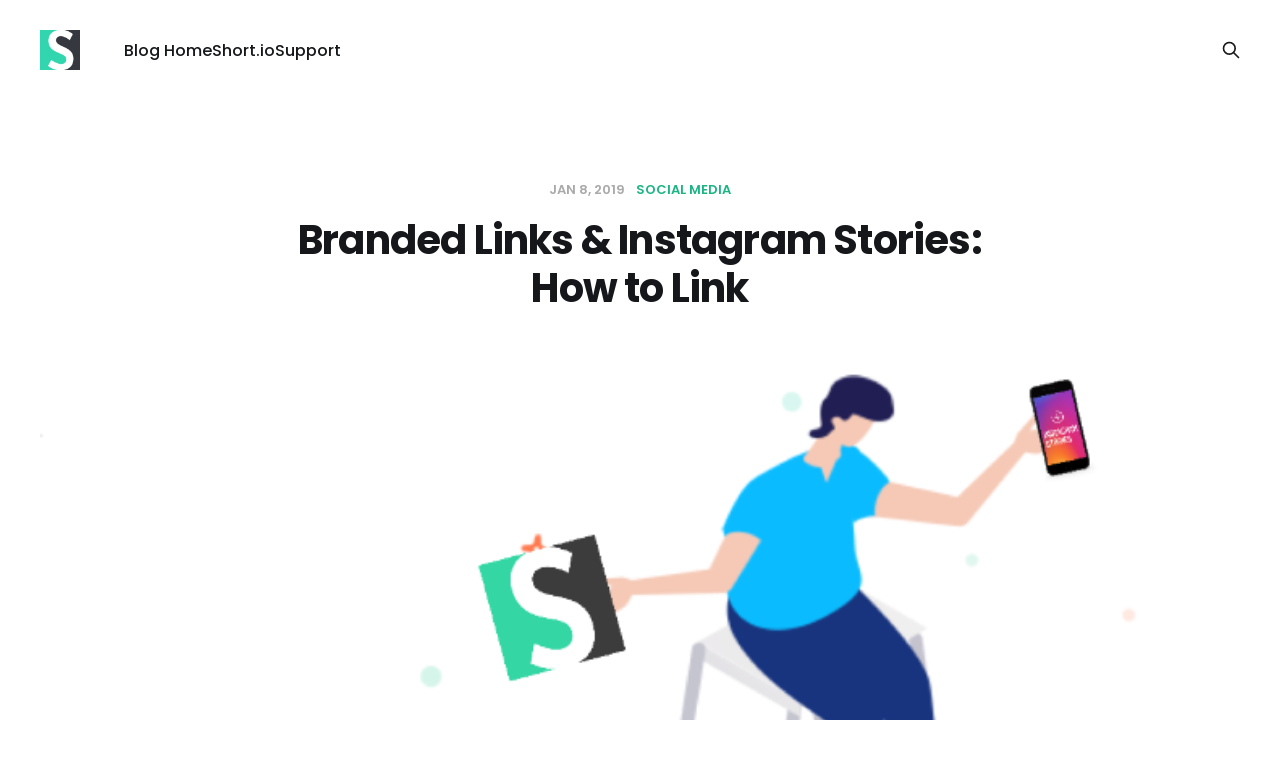

--- FILE ---
content_type: text/html; charset=utf-8
request_url: https://blog.short.io/insta-stories/
body_size: 4677
content:
<!DOCTYPE html>
<html lang="en">

<head>
    <meta charset="utf-8">
    <meta name="viewport" content="width=device-width, initial-scale=1">
        <title>Branded Links &amp; Instagram Stories: How to Link</title>
    <link rel="stylesheet" href="https://blog.short.io/assets/built/screen.css?v=d76bd0f8e5">

    <meta name="description" content="Do you know the importance of adding links to stories, or what to do if your account hasn&#x27;t the ability to use links? If not, learn all the information...">
    <link rel="icon" href="https://blog.short.io/content/images/size/w256h256/2020/02/logo_1000.png" type="image/png">
    <link rel="canonical" href="https://blog.short.io/insta-stories/">
    <meta name="referrer" content="no-referrer-when-downgrade">
    
    <meta property="og:site_name" content="Short.io Blog">
    <meta property="og:type" content="article">
    <meta property="og:title" content="Branded Links &amp; Instagram Stories: How to Link">
    <meta property="og:description" content="Do you know the importance of adding links to stories, or what to do if your account hasn&#x27;t the ability to use links? If not, learn all the information...">
    <meta property="og:url" content="https://blog.short.io/insta-stories/">
    <meta property="og:image" content="https://blog.short.io/content/images/2019/01/stories.PNG">
    <meta property="article:published_time" content="2019-01-08T10:25:00.000Z">
    <meta property="article:modified_time" content="2024-01-03T12:46:06.000Z">
    <meta property="article:tag" content="social media">
    
    <meta property="article:publisher" content="https://www.facebook.com/shortio.links">
    <meta name="twitter:card" content="summary_large_image">
    <meta name="twitter:title" content="Branded Links &amp; Instagram Stories: How to Link">
    <meta name="twitter:description" content="Do you know the importance of adding links to stories, or what to do if your account hasn&#x27;t the ability to use links? If not, learn all the information...">
    <meta name="twitter:url" content="https://blog.short.io/insta-stories/">
    <meta name="twitter:image" content="https://blog.short.io/content/images/2019/01/stories.PNG">
    <meta name="twitter:label1" content="Written by">
    <meta name="twitter:data1" content="Andrii">
    <meta name="twitter:label2" content="Filed under">
    <meta name="twitter:data2" content="social media">
    <meta name="twitter:site" content="@short_io">
    <meta property="og:image:width" content="742">
    <meta property="og:image:height" content="487">
    
    <script type="application/ld+json">
{
    "@context": "https://schema.org",
    "@type": "Article",
    "publisher": {
        "@type": "Organization",
        "name": "Short.io Blog",
        "url": "https://blog.short.io/",
        "logo": {
            "@type": "ImageObject",
            "url": "https://blog.short.io/content/images/2020/02/shortcm-logo-2.png",
            "width": 60,
            "height": 60
        }
    },
    "author": {
        "@type": "Person",
        "name": "Andrii",
        "image": {
            "@type": "ImageObject",
            "url": "https://blog.short.io/content/images/size/w1200/2022/07/7Y8A0302.jpg",
            "width": 1200,
            "height": 1800
        },
        "url": "https://blog.short.io/author/andrii/",
        "sameAs": []
    },
    "headline": "Branded Links &amp; Instagram Stories: How to Link",
    "url": "https://blog.short.io/insta-stories/",
    "datePublished": "2019-01-08T10:25:00.000Z",
    "dateModified": "2024-01-03T12:46:06.000Z",
    "image": {
        "@type": "ImageObject",
        "url": "https://blog.short.io/content/images/2019/01/stories.PNG",
        "width": 742,
        "height": 487
    },
    "keywords": "social media",
    "description": "Instagram stories grab users’ attention more than Instagram posts. Users spend\nmore time watching stories than reading news line. This statistical analysis\npushes marketers to use stories to its max. Do you know the importance of adding\nlinks to stories, or what to do if your account hasn&#x27;t the ability to use links?\nIf not, learn all the necessary information below.\n\nWhy do you need to add a link to the story?\nThe creation of a clickable link at the bottom of the stories is a great chance\nto inc",
    "mainEntityOfPage": "https://blog.short.io/insta-stories/"
}
    </script>

    <meta name="generator" content="Ghost 6.13">
    <link rel="alternate" type="application/rss+xml" title="Short.io Blog" href="https://blog.short.io/rss/">
    
    <script defer src="https://cdn.jsdelivr.net/ghost/sodo-search@~1.8/umd/sodo-search.min.js" data-key="fc603c5a65d750641b16e9e70e" data-styles="https://cdn.jsdelivr.net/ghost/sodo-search@~1.8/umd/main.css" data-sodo-search="https://short-cm.ghost.io/" data-locale="en" crossorigin="anonymous"></script>
    
    <link href="https://blog.short.io/webmentions/receive/" rel="webmention">
    <script defer src="/public/cards.min.js?v=d76bd0f8e5"></script><style>:root {--ghost-accent-color: #1bb584;}</style>
    <link rel="stylesheet" type="text/css" href="/public/cards.min.css?v=d76bd0f8e5">
    <!-- Google Tag Manager -->
<script>(function(w,d,s,l,i){w[l]=w[l]||[];w[l].push({'gtm.start':
new Date().getTime(),event:'gtm.js'});var f=d.getElementsByTagName(s)[0],
j=d.createElement(s),dl=l!='dataLayer'?'&l='+l:'';j.async=true;j.src=
'https://www.googletagmanager.com/gtm.js?id='+i+dl;f.parentNode.insertBefore(j,f);
})(window,document,'script','dataLayer','GTM-PCJKG4Q');</script>
<!-- End Google Tag Manager -->
</head>

<body class="post-template tag-social-media tag-hash-elizaveta_melikhova is-head-left-logo">
<div class="site">

    <header id="gh-head" class="gh-head gh-outer">
        <div class="gh-head-inner gh-inner">
            <div class="gh-head-brand">
                <div class="gh-head-brand-wrapper">
                    <a class="gh-head-logo" href="https://blog.short.io">
                            <img src="https://blog.short.io/content/images/2020/02/shortcm-logo-2.png" alt="Short.io Blog">
                    </a>
                </div>
                <button class="gh-search gh-icon-btn" aria-label="Search this site" data-ghost-search><svg xmlns="http://www.w3.org/2000/svg" fill="none" viewBox="0 0 24 24" stroke="currentColor" stroke-width="2" width="20" height="20"><path stroke-linecap="round" stroke-linejoin="round" d="M21 21l-6-6m2-5a7 7 0 11-14 0 7 7 0 0114 0z"></path></svg></button>
                <button class="gh-burger"></button>
            </div>

            <nav class="gh-head-menu">
                <ul class="nav">
    <li class="nav-blog-home"><a href="https://blog.short.io/">Blog Home</a></li>
    <li class="nav-short-io"><a href="https://short.io">Short.io</a></li>
    <li class="nav-support"><a href="https://help.short.io/">Support</a></li>
</ul>

            </nav>

            <div class="gh-head-actions">
                        <button class="gh-search gh-icon-btn" aria-label="Search this site" data-ghost-search><svg xmlns="http://www.w3.org/2000/svg" fill="none" viewBox="0 0 24 24" stroke="currentColor" stroke-width="2" width="20" height="20"><path stroke-linecap="round" stroke-linejoin="round" d="M21 21l-6-6m2-5a7 7 0 11-14 0 7 7 0 0114 0z"></path></svg></button>
            </div>
        </div>
    </header>


    <div class="site-content">
        

<main class="site-main">
    <article class="post tag-social-media tag-hash-elizaveta_melikhova single">

            <header class="post-header gh-canvas">
                <div class="post-meta">
    <span class="post-meta-item post-meta-date">
        <time datetime="2019-01-08">
            Jan 8, 2019
        </time>
    </span>
        <span class="post-meta-item post-meta-tags">
                <a class="post-tag post-tag-social-media" href="/tag/social-media/" title="social media">social media</a>
        </span>
</div>                <h1 class="post-title">Branded Links &amp; Instagram Stories: How to Link</h1>
                    <figure class="gh-article-image kg-width-wide">
        <img
            srcset="/content/images/size/w300/2019/01/stories.PNG 300w,
                    /content/images/size/w720/2019/01/stories.PNG 720w,
                    /content/images/size/w960/2019/01/stories.PNG 960w,
                    /content/images/size/w1200/2019/01/stories.PNG 1200w,
                    /content/images/size/w2000/2019/01/stories.PNG 2000w"
            sizes="(max-width: 1200px) 100vw, 1200px"
            src="/content/images/size/w1200/2019/01/stories.PNG"
            alt="Branded Links &amp; Instagram Stories: How to Link"
        >
    </figure>
            </header>

        <div class="post-content gh-content gh-canvas">
            <!--kg-card-begin: markdown--><p>Instagram stories grab users’ attention more than Instagram posts. Users spend more time watching stories than reading news line. This statistical analysis pushes marketers to use stories to its max. Do you know the importance of adding links to stories, or what to do if your account hasn't the ability to use links? If not, learn all the necessary information below.</p>
<h2 id="whydoyouneedtoaddalinktothestory"><strong>Why do you need to add a link to the story?</strong></h2>
<p>The creation of a clickable link at the bottom of the stories is a great chance to increase the account engagement. This feature is useful for business account owners who want to increase the traffic of their sites and get an extra opportunity for productive interaction with customers. <strong>Bonus tip:</strong> After 24 hours story expiration, save it to the account highlights.</p>
<h2 id="howdothelinksonstorieslook"><strong>How do the links on stories look?</strong></h2>
<p>A successful example shows the New York film academy. They add a video, call to action phrase “Swipe up for the full list” and a link, which route the viewers to the web page with relevant information.</p>
<img src="https://blog.short.io/content/images/2019/01/swipe.PNG" style="width: 40%; border: 1px solid #999; align-self:center; margin:35px 0px 35px 200px;" alt="icons"/>
<h2 id="howtoaddalink"><strong>How to add a link?</strong></h2>
<p><strong>1. Create a story on Instagram.</strong></p>
<p>Swipe up to open the gallery with image/video and choose necessary media.</p>
<p><strong>2. Click on the link.</strong></p>
<p>The chain icon at the top of the screen is the link. After clicking on it, paste the URL to which your subscribers will be redirected.</p>
<p><strong>3. Create a story and add a СTA phrase.</strong></p>
<p>Add filters, stickers, emoji, and hashtags. When everything is ready, upload the story to your page.</p>
<p>There is a “See more” button in the Instagram Stories, but it’s unnoticeable for most of the followers. Therefore, add a call to action. Use phrases like: “Swipe up,” “Click here,” or “Pull up.”</p>
<h2 id="whyareshortlinksimportantforinstagramstories"><strong>Why are short links important for Instagram stories?</strong></h2>
<p>Today, Instagram statistics doesn’t show link data. If you want to track the number of link clicks, the best decision is to use short links. Most of the URL shorteners let you explore the detailed link statistics. If using Short.cm, you get the data, which allows you to make a reasonable conclusion about when your audience is most active, and the content visitors are the most interested in. To enhance the statistical data – include UTM parameters.</p>
<p>Now, Instagram stories are available only to owners of Instagram Business Accounts with at least 10,000 subscribers.</p>
<h2 id="whattodoificantaddalinktostories"><strong>What to do if I can’t add a link to Stories?</strong></h2>
<p>Configure your Instagram Stories and bio with short branded links to reach the 10,000 mark.</p>
<p>Bio is the only way to use an active link on Instagram. Instagram limits the number of characters up to 150. That’s short links help to save some space, keep your profile engaging (without scary links) and let increase your website traffic.</p>
<p>When you create short branded links, it'll be fine to enter links in your stories. Add a short link, like <strong>brand.com/music</strong> or <strong>😍.to/😊</strong>. Yeap, Short.cm lets users to use emoji domains and slugs.</p>
<p>As links are short and memorable, visitors can easily access the details just by typing the link in the browser address bar.</p>
<!--kg-card-end: markdown--><hr><!--kg-card-begin: markdown--><p><strong>The article is about:</strong></p>
<ul>
<li>How to link short links in Instagram Stories.</li>
<li>The importsnce of using branded links on Instagram</li>
</ul>
<p><strong>Read also:</strong></p>
<ul>
<li><a href="https://blog.short.cm/links-on-instagram/?ref=blog.short.io" target="_blank"> How To Use Links On Instagram Effectively? </a></li>
<li><a href="https://blog.short.cm/shorten-mistakes/?ref=blog.short.io" target="_blank"> Stop Doing These Things While Shortening Links </a></li>
</ul>
<!--kg-card-end: markdown-->
        </div>

        <div class="gh-canvas">
            <div class="author-list">
                <h3 class="author-list-title">
                    Written by:
                </h3>
                    <section class="author">
    <div class="author-image-placeholder u-placeholder">
        <img class="author-image u-object-fit" src="/content/images/size/w150/2022/07/7Y8A0302.jpg" alt="Andrii" loading="lazy">
    </div>
    <div class="author-wrapper">
        <header class="author-header">
            <h4 class="author-name"><a href="/author/andrii/">Andrii</a></h4>
            <div class="author-social">
            </div>
        </header>
        <div class="author-bio"></div>
    </div>
</section>            </div>
        </div>

    </article>
</main>


    </div>

    <footer class="gh-foot gh-outer">
        <div class="gh-foot-inner gh-inner">
            <div class="subscribe">
                <a href="https://blog.short.io/rss" class="subscribe-link rss" target="_blank" rel="noopener noreferrer">
                    <svg xmlns="http://www.w3.org/2000/svg" width="28" height="28" viewBox="0 0 32 32" fill="currentColor">
    <path d="M8.24 20.853c1.6 0 2.907 1.307 2.907 2.907 0 1.573-1.307 2.907-2.907 2.907-1.573 0-2.907-1.333-2.907-2.907 0-1.6 1.307-2.907 2.907-2.907zM5.333 5.92c11.453 0 20.747 9.293 20.747 20.747h-3.773c0-9.373-7.6-16.973-16.973-16.973v-3.773zM5.333 13.467c7.293 0 13.2 5.907 13.2 13.2h-3.773c0-5.2-4.227-9.427-9.427-9.427v-3.773z"></path>
</svg>                    <span class="subscribe-text">RSS</span>
                </a>
            </div>
            <nav class="gh-foot-menu">
                
            </nav>
            <div class="gh-copyright">
                Short.io Blog © 2026. Powered by <a href="https://ghost.org/" target="_blank" rel="noopener">Ghost</a>
            </div>
        </div>
    </footer>


</div>

<script
    src="https://code.jquery.com/jquery-3.3.1.min.js"
    integrity="sha256-FgpCb/KJQlLNfOu91ta32o/NMZxltwRo8QtmkMRdAu8="
    crossorigin="anonymous">
</script>
<script src="https://blog.short.io/assets/built/main.min.js?v=d76bd0f8e5"></script>





</body>
</html>